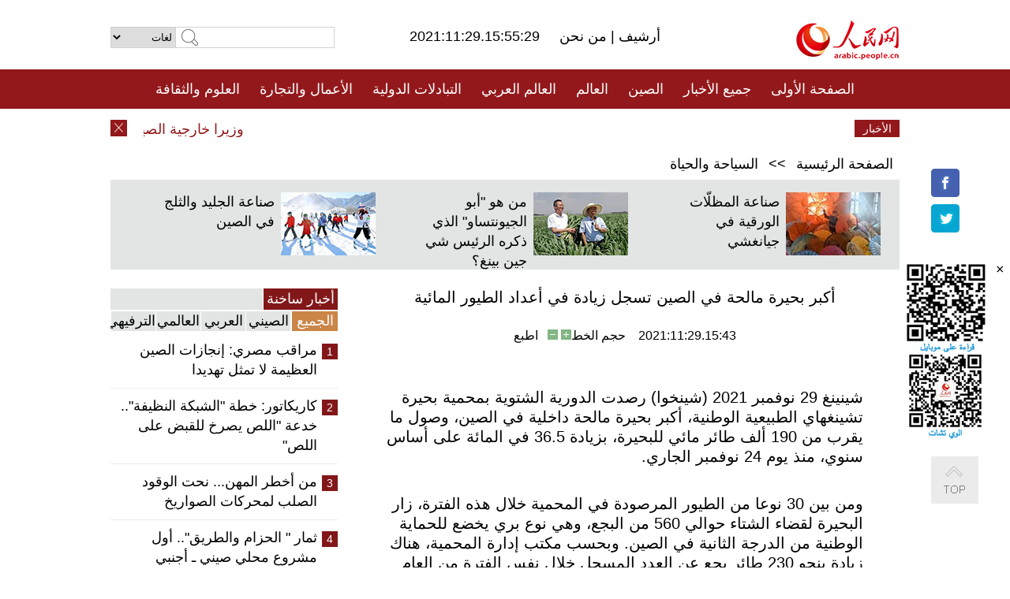

--- FILE ---
content_type: text/html
request_url: http://arabic.people.com.cn/n3/2021/1129/c31656-9925703.html
body_size: 8139
content:
<!DOCTYPE html PUBLIC "-//W3C//DTD XHTML 1.0 Transitional//EN" "http://www.w3.org/TR/xhtml1/DTD/xhtml1-transitional.dtd">
<html xmlns="http://www.w3.org/1999/xhtml" dir="rtl" lang="ar">
<head>
<meta http-equiv="content-type" content="text/html;charset=UTF-8"/>
<meta http-equiv="Content-Language" content="utf-8" />
<meta content="all" name="robots" />
<title>أكبر بحيرة مالحة في الصين تسجل زيادة في أعداد الطيور المائية</title>
<meta name="copyright" content="" />
<meta name="description" content="شينينغ 29 نوفمبر 2021 (شينخوا) رصدت الدورية الشتوية بمحمية بحيرة تشينغهاي الطبيعية الوطنية، أكبر بحيرة مالحة داخلية في الصين، وصول ما يقرب من 190 ألف طائر مائي للبحيرة، بزيادة 36.5 في المائة على أساس سنوي، منذ يوم 24 نوفمبر الجاري." />
<meta name="keywords" content="بحيرة تشينغهاي" />
<meta name="filetype" content="0">
<meta name="publishedtype" content="1">
<meta name="pagetype" content="1">
<meta name="catalogs" content="F_31656">
<meta name="contentid" content="F_9925703">
<meta name="publishdate" content="2021-11-29">
<meta name="author" content="F_100560">
<meta name="source" content="مصدر：/مصدر: شينخوا/">
<meta name="editor" content="">
<meta name="sourcetype" content="">
<meta name="viewport" content="width=device-width,initial-scale=1.0,minimum-scale=1.0,maximum-scale=1.0" />
<link href="/img/FOREIGN/2015/08/212705/page.css" type="text/css" rel="stylesheet" media="all" />
<link href="/img/FOREIGN/2017/10/212815/mobile.css" type="text/css" rel="stylesheet" media="all" />
<script src="/img/FOREIGN/2015/02/212625/js/jquery-1.7.1.min.js" type="text/javascript"></script>
<script src="/img/FOREIGN/2015/08/212705/js/nav.js" type="text/javascript"></script>
<script src="/img/FOREIGN/2015/02/212625/js/jcarousellite_1.0.1.min.js" type="text/javascript"></script>
<script src="/img/FOREIGN/2015/08/212705/js/topback.js" type="text/javascript"></script>
<script src="/img/FOREIGN/2015/08/212705/js/dozoom.js" type="text/javascript"></script>
<script src="/img/FOREIGN/2015/08/212705/js/d2.js" type="text/javascript"></script>
<script src="/img/FOREIGN/2015/08/212705/js/txt.js" type="text/javascript"></script>
</head>
<body>
<!--logo-->
<div class="w1000 logo clearfix">
    <div class="left fl">
        <div class="n1 fl">
        	<select onChange="MM_jumpMenu('parent',this,0)" name=select>
<option>لغات</option>
<option value="http://www.people.com.cn/">中文简体</option>
<option value="http://english.people.com.cn/">English</option>
<option value="http://french.peopledaily.com.cn//">Français</option>
<option value="http://j.peopledaily.com.cn/">日本語</option> 
<option value="http://spanish.people.com.cn/">Español</option>
<option value="http://russian.people.com.cn/">Русский</option>
<option value="http://arabic.people.com.cn/">عربي</option>
<option value="http://kr.people.com.cn/">한국어</option>
<option value="http://german.people.com.cn/">Deutsch</option>
<option value="http://portuguese.people.com.cn/">Português</option>
<option value="http://www.swahili.people.cn/">Kiswahili</option>
<option value="http://www.italian.people.cn/">Italiano</option>
<option value="http://www.kaz.people.cn/">Қазақ тілі</option>

</select>
<script language="javascript" type="text/javascript">
<!--
function MM_jumpMenu(targ,selObj,restore){ 
eval(targ+".location='"+selObj.options[selObj.selectedIndex].value+"'");
if (restore) selObj.selectedIndex=0;
}
-->
</script>

        </div>
        <div class="n2 fl">
            <form name="searchForm" method="post" action="http://search.people.com.cn/language/search.do" target="_blank">
<input type="hidden" name="dateFlag" value="false"/>
<input type="hidden" name="siteName" value="arabic"/>
<input type="hidden" name="pageNum" value="1">
<input name="keyword" id="keyword" type="text" class="inp1" /><input type="submit" name="Submit" class="inp2" value="" />
</form>
        </div>
    </div>
    <div class="center fl">
        <div class="n1 fl"></div>
        <div class="n2 fl"></div>
        <div class="n3 fl">2021:11:29.15:55:29</div>
        <div class="n4 fl"><a href="http://arabic.peopledaily.com.cn/33006/review/" target="_blank">أرشيف </a>|<a href="http://arabic.people.com.cn/31664/6634600.html" target="_blank"> من نحن </a></div>
    </div>
    <div class="fr"><a href="http://arabic.people.com.cn/" target="_blank"><img src="/img/FOREIGN/2015/08/212705/images/logo.jpg" alt="人民网" /></a></div>
</div>
<!--nav-->
<div class="menubox">
<div id="menu"><ul>
<li><a href="http://arabic.people.com.cn/" target="_blank"> الصفحة الأولى </a>
	<ul>
		<li><a href="http://arabic.people.com.cn/102102/index.html" target="_blank">الأخبار باللغتين 双语新闻</a></li>
	</ul>
</li>
<li><a href="http://arabic.people.com.cn/102232/index.html" target="_blank">جميع الأخبار</a>
	<ul>
		<li><a href=" http://arabic.people.com.cn/100867/index.html" target="_blank">PDFصحيفة الشعب اليومية </a></li>
	</ul>
</li>
<li><a href="http://arabic.people.com.cn/31664/index.html" target="_blank">الصين</a>
	<ul>
		<li><a href="http://arabic.people.com.cn/101459/index.html" target="_blank">أخبار المؤتمر الصحفي لوزارة الخارجية</a></li>
	</ul>
</li>
<li><a href="http://arabic.people.com.cn/31663/index.html" target="_blank">العالم</a></li>
<li><a href="http://arabic.people.com.cn/31662/index.html" target="_blank">العالم العربي</a></li>
<li><a href="http://arabic.people.com.cn/31660/index.html" target="_blank">التبادلات الدولية</a>
	<ul>
		<li><a href="http://arabic.people.com.cn/101460/index.html" target="_blank">الصين والدول العربية</a></li>
	</ul>
</li>
<li><a href="http://arabic.people.com.cn/31659/index.html" target="_blank">الأعمال والتجارة</a></li>
<li><a href="http://arabic.people.com.cn/31657/index.html" target="_blank">العلوم والثقافة</a></li>
<li><a href="http://arabic.people.com.cn/31656/index.html" target="_blank">المنوعات </a>
	<ul>
		<li><a href="http://arabic.people.com.cn/31656/index.html" target="_blank"> السياحة والحياة</a></li>
		<li><a href="http://arabic.people.com.cn/31658/index.html" target="_blank"> الرياضة </a></li>
	</ul>
</li>
<li><a href="http://arabic.people.com.cn/96604/index.html" target="_blank">تعليقات</a>	</li>
<li><a href="http://arabic.people.com.cn/96608/index.html" target="_blank">فيديو</a></li>
</ul></div>
</div>
<!--logo-->
<div class="w1000 logo_mob clearfix">
    <span><a href="http://arabic.people.com.cn/"><img src="/img/FOREIGN/2017/10/212815/images/logo.jpg" alt="人民网"></a></span>
    <strong>2021:11:29.15:55:29</strong>
</div>
<!--nav-->
<div class="w640 nav clearfix">
		<a href=" http://arabic.people.com.cn/31664/index.html ">الصين</a><a href=" http://arabic.people.com.cn/101460/index.html">الصين والدول العربية</a><a href=" http://arabic.people.com.cn/31659/index.html">الأعمال والتجارة</a>
		<span><img src="/img/FOREIGN/2017/10/212815/images/menu.png" alt="" /></span>
	</div>
	<div class="w640 nav_con clearfix"><a href=" http://arabic.people.com.cn/31662/index.html ">العالم العربي</a><a href=" http://arabic.people.com.cn/31663/index.html ">العالم</a><a href=" http://arabic.people.com.cn/96604/index.html "> تعليقات </a><a href=" http://arabic.people.com.cn/96608/index.html"> فيديو </a> </div>
<!--news-->
<div class="w1000 news clearfix">
    <div class="left fl"><span id="close"></span></div>
    <div class="center fl">
        <div id="demo">
            <div id="indemo">
                <div id="demo1"><a href='/n3/2021/1129/c31660-9925709.html' target="_blank">وزيرا خارجية الصين وموزمبيق يتعهدان بتعزيز التعاون متبادل النفع</a>
<a href='/n3/2021/1129/c31659-9925707.html' target="_blank">210 ملايين وحدة ... شحنات هواتف الجيل الخامس بالصين في الأشهر العشرة الأولى</a>
<a href='/n3/2021/1129/c31659-9925706.html' target="_blank">سكان: التدريب المهني يساعد على تعزيز النهوض الريفي في شينجيانغ</a>
<a href='/n3/2021/1129/c31664-9925705.html' target="_blank">البر الرئيسي الصيني يسجل 21 حالة إصابة جديدة محلية العدوى بكوفيد-19</a>
<a href='/n3/2021/1129/c31656-9925703.html' target="_blank">أكبر بحيرة مالحة في الصين تسجل زيادة في أعداد الطيور المائية</a>
<a href='/n3/2021/1129/c31656-9925578.html' target="_blank">تربية الابل بمحافظة فوهاي بشينجيانغ</a>
<a href='/n3/2021/1129/c31657-9925575.html' target="_blank">ما هو حجم تهديد سلالة أوميكرون الجديدة التي أفزعت العالم؟ خبراء يجيبون: التأثير الحالي يمكن السيطرة عليه</a>
<a href='/n3/2021/1129/c31662-9925545.html' target="_blank">الكويت تؤكد استقرار الوضع الصحي في البلاد</a>
<a href='/n3/2021/1129/c31659-9925544.html' target="_blank">خبراء: يوجد حاجة لبناء بنية تحتية معلوماتية جديدة حاسمة لتكامل الاقتصادات الرقمية مع الحقيقية</a>
<a href='/n3/2021/1129/c31660-9925543.html' target="_blank">بنغلاديش تستقبل شحنة أخرى من لقاحات كوفيد-19 من الصين</a>

</div>
                <div id="demo2"></div>
            </div>
        </div>
        <script type="text/javascript">
            <!--
            var speed=30; //数字越大速度越慢
            var tab=document.getElementById("demo");
            var tab1=document.getElementById("demo1");
            var tab2=document.getElementById("demo2");
            tab2.innerHTML=tab1.innerHTML;
            function Marquee(){
            if(tab.scrollLeft<=0)
            tab.scrollLeft+=tab2.offsetWidth
            else{
            tab.scrollLeft--;
            }
            }
            var MyMar=setInterval(Marquee,speed);
            tab.onmouseover=function() {clearInterval(MyMar)};
            tab.onmouseout=function() {MyMar=setInterval(Marquee,speed)};
            -->
        </script>
    </div>
    <div class="fr white">الأخبار الأخيرة</div>
</div>
<!--d2-->
<div class="w1000 d2nav clearfix"><a href="http://arabic.people.com.cn/">الصفحة الرئيسية</a> &gt;&gt; <a href="http://arabic.people.com.cn/31656/">السياحة والحياة</a></div>
<div class="w1000 txt_3 clearfix">
    <ul><li><a href="http://arabic.people.com.cn/n3/2021/1122/c31659-9922705.html" target="_blank"><img src="/NMediaFile/2021/1126/FOREIGN202111260956348164148481939.jpg" width="120" height="80" alt="صناعة المظلّات الورقية في جيانغشي"/></a><a href="http://arabic.people.com.cn/n3/2021/1122/c31659-9922705.html" target="_blank">صناعة المظلّات الورقية في جيانغشي</a></li>
<li><a href="http://arabic.people.com.cn/n3/2021/1124/c31657-9923769.html" target="_blank"><img src="/NMediaFile/2021/1126/FOREIGN202111260954338108409483738.jpg" width="120" height="80" alt="من هو &quot;أبو الجيونتساو&quot; الذي ذكره الرئيس شي جين بينغ؟"/></a><a href="http://arabic.people.com.cn/n3/2021/1124/c31657-9923769.html" target="_blank">من هو "أبو الجيونتساو" الذي ذكره الرئيس شي جين بينغ؟</a></li>
<li><a href="http://arabic.people.com.cn/n3/2021/1124/c31658-9923791.html" target="_blank"><img src="/NMediaFile/2021/1126/FOREIGN202111260952586204067524027.jpg" width="120" height="80" alt="صناعة الجليد والثلج في الصين"/></a><a href="http://arabic.people.com.cn/n3/2021/1124/c31658-9923791.html" target="_blank">صناعة الجليد والثلج في الصين</a></li>
</ul>
</div>
<div class="w1000 p2_content d2_content txt_content clearfix">
    <div class="fl">
        <div class="p2_1 w288"><span class="active">أخبار ساخنة</span></div>
        <ul class="d2_1 clearfix"><li class="active">الجميع</li>
<li>الصيني</li>
<li>العربي</li>
<li>العالمي</li>
 <li>الترفيهي</li></ul>
        <div class="p2_2 w288">
            <ul style="display:block;"><li><span>1</span><a href="/n3/2021/1122/c31662-9922472.html" target=_blank>مراقب مصري: إنجازات الصين العظيمة لا تمثل تهديدا</a></li><li><span>2</span><a href="/n3/2021/1122/c31663-9922560.html" target=_blank>كاريكاتور: خطة &quot;الشبكة النظيفة&quot;.. خدعة &quot;اللص يصرخ للقبض على اللص&quot;</a></li><li><span>3</span><a href="/n3/2021/1124/c31659-9923683.html" target=_blank>من أخطر المهن... نحت الوقود الصلب لمحركات الصواريخ</a></li><li><span>4</span><a href="/n3/2021/1123/c31659-9923147.html" target=_blank>ثمار &quot; الحزام والطريق&quot;.. أول مشروع محلي صيني ـ أجنبي مشترك لطاقة الرياح البحرية يدخل حيز الخدمة</a></li><li><span>5</span><a href="/n3/2021/1123/c31663-9923204.html" target=_blank>تعليق: مرة أخرى... بلينكن يغدق الوعود الفارغة على إفريقيا</a></li></ul>
            <ul style="display:none;"><li><span>1</span><a href="/n3/2021/1124/c31659-9923683.html" target=_blank>من أخطر المهن... نحت الوقود الصلب لمحركات الصواريخ</a></li><li><span>2</span><a href="/n3/2021/1123/c31659-9923147.html" target=_blank>ثمار &quot; الحزام والطريق&quot;.. أول مشروع محلي صيني ـ أجنبي مشترك لطاقة الرياح البحرية يدخل حيز الخدمة</a></li><li><span>3</span><a href="/n3/2021/1124/c31659-9923531.html" target=_blank>رئيس مجلس الدولة الصيني يشدد على مزيد من الانفتاح وتحسين بيئة الأعمال</a></li><li><span>4</span><a href="/n3/2021/1123/c31664-9923027.html" target=_blank>جمارك شرقي الصين تصادر كوبرا ملك حية بطول 4 أمتار</a></li><li><span>5</span><a href="/n3/2021/1126/c31664-9924543.html" target=_blank>الصين تنتقد بشدة تصريحات &quot;استفزازية&quot; لمسؤول عسكري هندي</a></li></ul>
            <ul style="display:none;" ><li><span>1</span><a href="/n3/2021/1122/c31662-9922472.html" target=_blank>مراقب مصري: إنجازات الصين العظيمة لا تمثل تهديدا</a></li><li><span>2</span><a href="/n3/2021/1122/c31662-9922517.html" target=_blank>رئيس الحكومة المؤقتة يعلن ترشحه للانتخابات الرئاسية في ليبيا</a></li><li><span>3</span><a href="/n3/2021/1122/c31662-9922443.html" target=_blank>التوقيع على إعلان سياسي بالسودان يتضمن إعادة حمدوك لرئاسة الوزراء</a></li><li><span>4</span><a href="/n3/2021/1126/c31662-9924559.html" target=_blank>الأردن في طريقه للوصول إلى ذروة الموجة الثالثة من جائحة كورونا</a></li><li><span>5</span><a href="/n3/2021/1126/c31662-9924602.html" target=_blank>دبلوماسي فلسطيني: عباس يزور قطر الاثنين المقبل ويلتقي الأمير تميم لبحث مستجدات القضية الفلسطينية</a></li></ul>
            <ul style="display:none;" ><li><span>1</span><a href="/n3/2021/1122/c31663-9922560.html" target=_blank>كاريكاتور: خطة &quot;الشبكة النظيفة&quot;.. خدعة &quot;اللص يصرخ للقبض على اللص&quot;</a></li><li><span>2</span><a href="/n3/2021/1123/c31663-9923204.html" target=_blank>تعليق: مرة أخرى... بلينكن يغدق الوعود الفارغة على إفريقيا</a></li><li><span>3</span><a href="/n3/2021/1125/c31663-9924317.html" target=_blank>تعليق: &quot;قمة الديمقراطية&quot; الامريكية .. قمة تقسيم جديد للعالم</a></li><li><span>4</span><a href="/n3/2021/1126/c31663-9924542.html" target=_blank>مقتل 52 في حادث منجم فحم بروسيا</a></li><li><span>5</span><a href="/n3/2021/1126/c31663-9924575.html" target=_blank>الآلاف من سكان كاليفورنيا يقضون ليلة عيد الشكر في الظلام</a></li></ul>
            <ul style="display:none;"><li><span>1</span><a href="/n3/2021/1124/c31657-9923769.html" target=_blank>من هو &quot;أبو الجيونتساو&quot; الذي ذكره الرئيس شي جين بينغ؟</a></li><li><span>2</span><a href="/n3/2021/1124/c31658-9923791.html" target=_blank>تقرير: حجم صناعة الجليد والثلج في الصين قد يتجاوز تريليون في عام 2025</a></li><li><span>3</span><a href="/n3/2021/1124/c31656-9923668.html" target=_blank>فيديو: حيوانات شرسة ولطيفة في نفس الوقت--- قصة مربية نمور في الصين</a></li><li><span>4</span><a href="/n3/2021/1124/c31658-9923671.html" target=_blank>القرية الأولمبية الشتوية في تشانغجياكو&quot;تضيء&quot; للمرة الأولى</a></li><li><span>5</span><a href="/n3/2021/1124/c31657-9923666.html" target=_blank>لأول مرة---اكتشاف بقايا شعاب مرجانية على شاطئ هاينان يعود عمرها إلى ألفي سنة</a></li></ul>
        </div>
        <div class="p1_2 w318 white clearfix"><h2>أخبار بصور </h2></div>
        <ul class="d2_2 clearfix"><li><a href="http://arabic.people.com.cn/n3/2021/1125/c31656-9924316.html" target="_blank"><img src="/NMediaFile/2021/1126/FOREIGN202111260957571569072490354.jpg" width="151" height="109" alt="بحيرة بويانغ بجيانغشي تدخل موسم الجفاف، والأراضي الرطبة الجميلة"/></a><a href="http://arabic.people.com.cn/n3/2021/1125/c31656-9924316.html" target="_blank">بحيرة بويانغ بجيانغشي تدخل موسم الجفاف، والأراضي الرطبة الجميلة</a></li>
<li><a href="http://arabic.people.com.cn/n3/2021/1124/c31658-9923671.html" target="_blank"><img src="/NMediaFile/2021/1126/FOREIGN202111260959208047526500003.jpg" width="151" height="109" alt="القرية الأولمبية الشتوية في تشانغجياكو&quot;تضيء&quot; للمرة الأولى"/></a><a href="http://arabic.people.com.cn/n3/2021/1124/c31658-9923671.html" target="_blank">القرية الأولمبية الشتوية في تشانغجياكو"تضيء" للمرة الأولى</a></li>
<li><a href="http://arabic.people.com.cn/n3/2021/1124/c31656-9923605.html" target="_blank"><img src="/NMediaFile/2021/1126/FOREIGN202111261002143531543848190.jpg" width="151" height="109" alt="جمال أشجار &quot;المانجروف&quot; في أوائل الشتاء .. مناظر طبيعية خلابة"/></a><a href="http://arabic.people.com.cn/n3/2021/1124/c31656-9923605.html" target="_blank">جمال أشجار "المانجروف" في أوائل الشتاء .. مناظر طبيعية خلابة</a></li>
<li><a href="http://arabic.people.com.cn/n3/2021/1124/c31656-9923609.html" target="_blank"><img src="/NMediaFile/2021/1126/FOREIGN202111261001055152062719811.jpg" width="151" height="109" alt="دوريات الجليد في شينجيانغ"/></a><a href="http://arabic.people.com.cn/n3/2021/1124/c31656-9923609.html" target="_blank">دوريات الجليد في شينجيانغ</a></li>
<li><a href="http://arabic.people.com.cn/n3/2021/1122/c31656-9922695.html" target="_blank"><img src="/NMediaFile/2021/1126/FOREIGN202111261003268491922218422.jpg" width="151" height="109" alt="مقهى على حافة القطار بتشونغتشينغ"/></a><a href="http://arabic.people.com.cn/n3/2021/1122/c31656-9922695.html" target="_blank">مقهى على حافة القطار بتشونغتشينغ</a></li>
<li><a href="http://arabic.people.com.cn/n3/2021/1124/c31657-9923666.html" target="_blank"><img src="/NMediaFile/2021/1126/FOREIGN202111261000115926146471870.jpg" width="151" height="109" alt="لأول مرة---اكتشاف بقايا شعاب مرجانية على شاطئ هاينان يعود عمرها إلى ألفي سنة"/></a><a href="http://arabic.people.com.cn/n3/2021/1124/c31657-9923666.html" target="_blank">لأول مرة---اكتشاف بقايا شعاب مرجانية على شاطئ هاينان يعود عمرها إلى ألفي سنة</a></li>
</ul>
        <div class="p1_2 p1_2b w318 white clearfix"><h2>ملفات خاصة </h2></div>
        <ul class="d2_3 w318 clearfix"><li><a href="http://ar.brnn.com/index.html" target="_blank"><img src="/NMediaFile/2019/0923/FOREIGN201909231605048441262382235.png" width="318" height="100" alt="رابطة &quot;الحزام والطريق&quot; للتعاون الإخباري والإعلامي"/></a><a href="http://ar.brnn.com/index.html" target="_blank">رابطة "الحزام والطريق" للتعاون الإخباري والإعلامي</a></li>
<li><a href="http://arabic.people.com.cn/93820/414242/index.html" target="_blank"><img src="/NMediaFile/2018/1224/FOREIGN201812241106003198885736422.jpg" width="318" height="100" alt="نظرة على الصين"/></a><a href="http://arabic.people.com.cn/93820/414242/index.html" target="_blank">نظرة على الصين</a></li>
<li><a href="http://arabic.people.com.cn/101460/index.html" target="_blank"><img src="/NMediaFile/2016/0106/FOREIGN201601061045474903967519721.jpg" width="318" height="100" alt="الصين والدول العربية"/></a><a href="http://arabic.people.com.cn/101460/index.html" target="_blank">الصين والدول العربية</a></li>
<li><a href="http://arabic.people.com.cn/102102/index.html" target="_blank"><img src="/NMediaFile/2016/0106/FOREIGN201601061044257720674933648.jpg" width="318" height="100" alt="خبر باللغتين"/></a><a href="http://arabic.people.com.cn/102102/index.html" target="_blank">خبر باللغتين</a></li>
</ul>
    </div>
    <div class="fr">
    	<h2></h2>
        <h1 id="p_title">أكبر بحيرة مالحة في الصين تسجل زيادة في أعداد الطيور المائية</h1>
        <h2></h2>
        <div class="txt_1"><span id="p_publishtime">2021:11:29.15:43</span>&nbsp;&nbsp;&nbsp;&nbsp;حجم الخط<input type="submit" name="button" value="" onclick="return doZoom(24)" class="t2">&nbsp;<input type="submit" name="button2" value="" onclick="return doZoom(16)" class="t1">&nbsp;&nbsp;&nbsp;<a href="#" onclick="window.print();">اطبع</a></div>
        <div class="txt_tu"></div>
        <div class="txt_con">
            <div class="left">
                
            </div>
            <div id="p_content">
            	<p>
	شينينغ 29 نوفمبر 2021 (شينخوا) رصدت الدورية الشتوية بمحمية بحيرة تشينغهاي الطبيعية الوطنية، أكبر بحيرة مالحة داخلية في الصين، وصول ما يقرب من 190 ألف طائر مائي للبحيرة، بزيادة 36.5 في المائة على أساس سنوي، منذ يوم 24 نوفمبر الجاري.</p>
<p>
	ومن بين 30 نوعا من الطيور المرصودة في المحمية خلال هذه الفترة، زار البحيرة لقضاء الشتاء حوالي 560 من البجع، وهي نوع بري يخضع للحماية الوطنية من الدرجة الثانية في الصين. وبحسب مكتب إدارة المحمية، هناك زيادة بنحو 230 طائر بجع عن العدد المسجل خلال نفس الفترة من العام الماضي.</p>
<p>
	وتقع البحيرة في مقاطعة تشينغهاي بشمال غربي الصين، وتعد نقطة مرور رئيسية للطيور المهاجرة من آسيا الوسطى إلى الهند ومن شرق آسيا إلى أستراليا. كما أنها بمثابة منزل شتوي مهم للطيور المائية على هضبة تشينغهاي-التبت.</p>
<p>
	وفي كل عام، يغادر البجع مناطق تكاثره ويطير إلى بحيرة تشينغهاي لقضاء الشتاء خلال منتصف وأواخر سبتمبر. ولا يغادر البحيرة حتى يذوب جليد البحيرة في نهاية شهر مارس أو أوائل أبريل من العام المقبل.</p>

            </div>
        </div>
        <div class="txt_tu"></div>
        <div class="txt_2"><a href="http://arabic.news.cn/index.htm">/مصدر: شينخوا/</a></div>
    </div>
</div>
<!--p4-->
<div class="w1000 p4_content clearfix">
    <div class="fl">
        <h2>الكلمات الرئيسية </h2>
        <div><span>الصين</span><span>الحزب الشيوعي الصيني</span><span>شي جين بينغ</span><span>الصين والدول العربية</span><span><a href="http://arabic.people.com.cn/100867/index.html" target="_blank">صحيفة الشعب اليومية</a></span><span>الثقافة الصينية</span><span>كونغفوشيوس</span><span>العلاقات الدولية </span><span>كونغفو</span><span>الأزمة السورية</span><span>قضية فلسطين</span><span>المسلمون الصينيون</span><span><a href="http://arabic.people.com.cn/203323/index.html" target="_blank">الإسلام في الصين</a>
</span>
</div>
    </div>
    <div class="fr">
        <h2>الصور</h2>
        <div class="pic_jCarouselLite2" id="pic2">
            <span class="a03"><img src="/img/FOREIGN/2015/08/212705/images/left.png" class="prev02" alt="prev" /></span>
            <ul><li><a href="http://arabic.people.com.cn/n3/2021/1117/c31657-9920819.html" target="_blank"><img src="/NMediaFile/2021/1118/FOREIGN202111181003460978623630162.jpg" width="164" height="94" alt="علماء صينيون يكتشفون جينات جديدة مسؤولة على الشيخوخة"/></a><a href="http://arabic.people.com.cn/n3/2021/1117/c31657-9920819.html" target="_blank">علماء صينيون يكتشفون جينات جديدة مسؤولة على الشيخوخة</a></li>
<li><a href="http://arabic.people.com.cn/n3/2021/0608/c31664-9858877.html" target="_blank"><img src="/NMediaFile/2021/0610/FOREIGN202106101053368994199460059.jpg" width="164" height="94" alt="تلميذان مصابان بكورونا يجريان امتحانات الثانوية العامة في مراكز العزل بقوانغدونغ"/></a><a href="http://arabic.people.com.cn/n3/2021/0608/c31664-9858877.html" target="_blank">تلميذان مصابان بكورونا يجريان امتحانات الثانوية العامة في مراكز العزل بقوانغدونغ</a></li>
<li><a href="http://arabic.people.com.cn/n3/2021/0608/c31660-9859026.html" target="_blank"><img src="/NMediaFile/2021/0610/FOREIGN202106101051232712002845681.jpg" width="164" height="94" alt="بناء &quot;الحزام والطريق&quot; بشكل مشترك...... تشييد لطريق الأمل"/></a><a href="http://arabic.people.com.cn/n3/2021/0608/c31660-9859026.html" target="_blank">بناء "الحزام والطريق" بشكل مشترك...... تشييد لطريق الأمل</a></li>
<li><a href="http://arabic.people.com.cn/n3/2021/0608/c31656-9858957.html" target="_blank"><img src="/NMediaFile/2021/0610/FOREIGN202106101050246754758950959.jpg" width="164" height="94" alt="إقبال متزايد على سياحة التخييم في الصين"/></a><a href="http://arabic.people.com.cn/n3/2021/0608/c31656-9858957.html" target="_blank">إقبال متزايد على سياحة التخييم في الصين</a></li>
<li><a href="http://arabic.people.com.cn/n3/2021/0608/c31664-9858955.html" target="_blank"><img src="/NMediaFile/2021/0610/FOREIGN202106101049170732981123669.jpg" width="164" height="94" alt="الصين تسمح بتطعيم الأطفال الذين تزيد أعمارهم عن 3 سنوات بلقاح كوفيد-19"/></a><a href="http://arabic.people.com.cn/n3/2021/0608/c31664-9858955.html" target="_blank">الصين تسمح بتطعيم الأطفال الذين تزيد أعمارهم عن 3 سنوات بلقاح كوفيد-19</a></li>
<li><a href="http://arabic.people.com.cn/n3/2021/0608/c31664-9858839.html" target="_blank"><img src="/NMediaFile/2021/0610/FOREIGN202106101045269138326445551.jpg" width="164" height="94" alt="الطرقات السريعة في الصين: شاهد آخر على التطورات الكبيرة في البلاد"/></a><a href="http://arabic.people.com.cn/n3/2021/0608/c31664-9858839.html" target="_blank">الطرقات السريعة في الصين: شاهد آخر على التطورات الكبيرة في البلاد</a></li>
</ul>
            <span class="a04"><img src="/img/FOREIGN/2015/08/212705/images/right.png" class="next02" alt="next" /></span>
        </div>
    </div>
</div>
<!--p5-->
<div class="w1000 p5_content clearfix" >
    <div class="n1 fl">
        <h2>السياحة في الصين</h2>
        <ul><li><a href='/96408/96599/index.html' >انطباع عن المدن الصينية</a></li>
<li><a href='/102673/index.html' >شانسي</a></li>
<li><a href='/208324/index.html' >يونانن</a></li>
</ul>
    </div>
    <div class="n2 fl">
        <h2>الموضوعات المختارة</h2>
        <ul><li><a href='/94127/310943/index.html' >الأيام&nbsp;الشمسية&nbsp;الأربعة&nbsp;والعشرون&nbsp;المحددة</a></li>
<li><a href='/94127/311878/index.html' > هل تعرف ما هو تشي سي ؟</a></li>
<li><a href='/94127/311718/index.html' >اختبار: هل تعرف الصين جيدا؟</a></li>
<li><a href='/94127/311432/index.html' >مبادرة&nbsp;&quot;الحزام&nbsp;والطريق&quot;</a></li>
</ul>
    </div>
    <div class="n3 fl">
        <h2>المعلومات المفيدة</h2>
        <ul><li><a href='/n/2015/1218/c31664-8992425.html' target="_blank">طريقة الاتصال بالمتحدثين باسم الحكومات المركزية والمحلية الصينية واللجنات المركزية والفرعية للحزب الشيوعي </a></li>
<li><a href=" http://arabic.people.com.cn/32966/96536/96561/index.html" target="_blank">المجلس الوطني لنواب الشعب الصيني</a></li><li><a href=" http://arabic.people.com.cn/32966/96536/96585/index.html" target="_blank">نظام المؤتمر الاستشاري السياسي للشعب الصيني</a></li><li><a href='/102845/index.html' >الحياة&nbsp;في&nbsp;الصين:&nbsp;أسئلة&nbsp;وإجابة</a></li>
</ul>
    </div>
</div>
<!--link-->
<div class="link clearfix">
    <h2>مواقع مميزة</h2><a href="http://arabic.news.cn/index.htm" target="_blank">أنباء شينخوا</a>
<a href="https://arabic.cgtn.com" target="_blank">  شبكة تلفزيون الصين الدولية</a>
<a href="http://arabic.china.org.cn/" target="_blank">شبكة الصين</a>
<a href="http://arabic.cri.cn/" target="_blank">إذاعة الصين الدولية</a>
<a href="http://www.fmprc.gov.cn/ara/default.shtml" target="_blank">وزارة الخارجية الصينية</a>
<a href="http://www.chinaarabcf.org/ara/" target="_blank">منتدى التعاون الصيني العربي</a>
<a href="http://www.chinatoday.com.cn/ctarabic/index.htm" target="_blank">الصين اليوم</a></div>
<!--copyright-->
<div id="copyright">
    جميع حقوق النشر محفوظة<br>
Tel:(010)65363696 Fax:(010)65363688 Email:people_arabic@people.cn
</div>
<div id="fixedImage">
    <div id="hide">
		<span><a href="https://www.facebook.com/peoplearabic" target="_blank"><img src="/NMediaFile/2015/1008/FOREIGN201510081113574700291223566.jpg" width="36" height="36" alt="arabic.people.cn@facebook"/></a></span>
<span><a href="https://twitter.com/PeopleArabic" target="_blank"><img src="/NMediaFile/2015/1008/FOREIGN201510081113576226546200622.jpg" width="36" height="36" alt="arabic.people.cn@twitter"/></a></span>

      	<div class="weixin"><img src="/NMediaFile/2015/1008/FOREIGN201510081102409281075347308.jpg" width="100" height="112"/>
<img src="/NMediaFile/2015/1008/FOREIGN201510081050013532871327330.jpg" width="100" height="112"/>
<span id="close2">×</span></div>
    </div>
    <div class="actGotop"><a href="javascript:;" title="返回顶部"></a></div>
</div>
<script type="text/javascript">
<!--
var wrap = document.getElementById('fixedImage');
function resize(){
    if(document.documentElement.clientWidth < 1200) {
        wrap.style.display="none";
        return;
    }
    wrap.style.display="block";
    var left =document.documentElement.scrollLeft+ (document.documentElement.clientWidth -980)/2 - 152;
    if (left < 0) {
        left = 0;
    }
    wrap.style.right= left + 'px';
}
window.onresize = resize;
resize();
-->
</script>
<img src="http://counter.people.cn:8000/d.gif?id=9925703" width=0 height=0 style="display:none;">
<script src="http://tools.people.com.cn/css/2010tianrun/webdig_test.js" language="javascript" type="text/javascript" async></script>
</body>
</html>